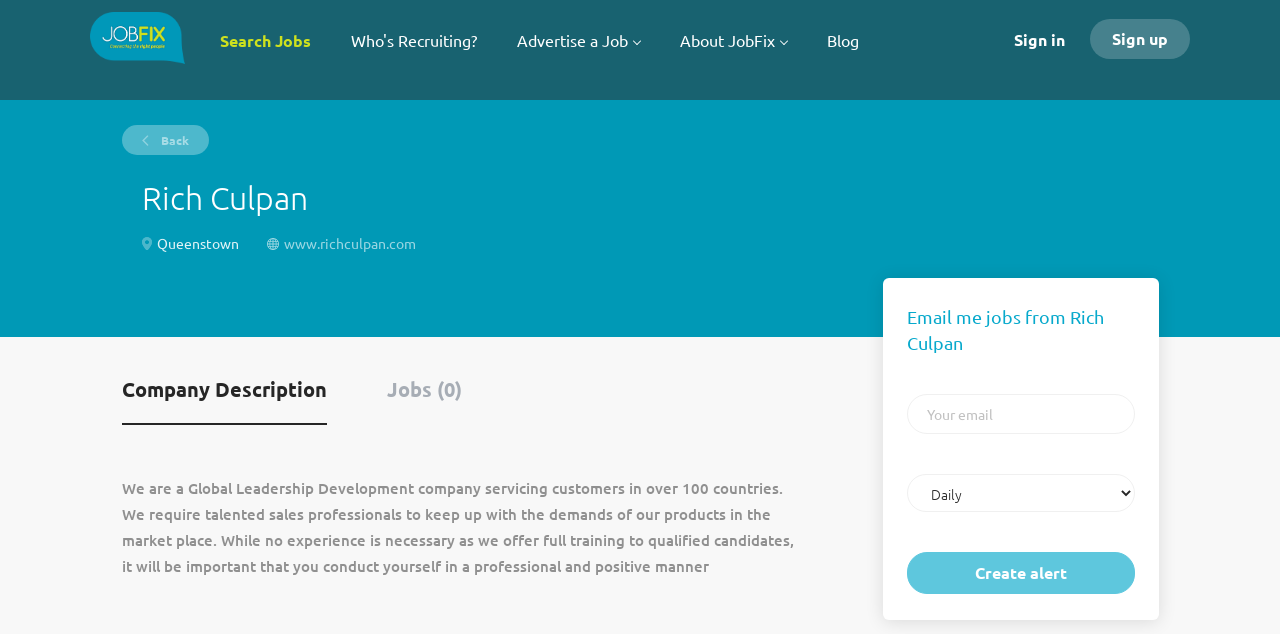

--- FILE ---
content_type: text/html;charset=utf-8
request_url: https://jobfix.co.nz/company/13466/rich-culpan/
body_size: 11191
content:
<!DOCTYPE html>
<html lang="en">
<head>
    <meta charset="utf-8">
    <meta http-equiv="X-UA-Compatible" content="IE=edge">
    <meta name="viewport" content="width=device-width, initial-scale=1">
    <!-- The above 3 meta tags *must* come first in the head; any other head content must come *after* these tags -->

    <meta name="keywords" content="">
    <meta name="description" content="Jobs at Rich Culpan on JobFix">
    <meta name="viewport" content="width=device-width, height=device-height,
                                   initial-scale=1.0, maximum-scale=1.0,
                                   target-densityDpi=device-dpi">
    <link rel="alternate" type="application/rss+xml" title="Jobs" href="https://jobfix.co.nz/rss/">

    <title>Jobs at Rich Culpan | JobFix</title>

    <link href="https://cdn.smartjobboard.com/2025.09/templates/FlowDND/assets/styles.css" rel="stylesheet">
    <link href="https://jobfix.co.nz/templates/FlowDND/assets/style/styles.css?v=1759913100.8997" rel="stylesheet" id="styles">

    <link rel="icon" href="https://jobfix.co.nz/templates/FlowDND/assets/images/JobFix-Favicon-PNG.png" type="image/x-icon" />
<link href="https://cdn.smartjobboard.com/fonts/ubuntu/style.css" rel="stylesheet" type="text/css" media="print" onload="this.media='all'; this.onload=null;">
<link rel='canonical' href='https://jobfix.co.nz/company/13466/rich-culpan/'>
<meta property="og:type" content="article" />
<meta property="og:site_name" content="JobFix" />
<meta property="og:url" content="https://jobfix.co.nz/company/13466/rich-culpan/" />
<meta property="og:title" content="Jobs at Rich Culpan | JobFix" />
<meta property="og:description" content="Jobs at Rich Culpan on JobFix" />
<meta property="og:image" content="https://jobfix.co.nz/templates/FlowDND/assets/images/Jobfix%20new%20logo%20High.png" />
<meta name="twitter:image" content="https://jobfix.co.nz/templates/FlowDND/assets/images/Jobfix%20new%20logo%20High.png">
<script type="application/ld+json">{"@context":"https:\/\/schema.org","@type":"WebSite","url":"https:\/\/jobfix.co.nz","image":"https:\/\/jobfix.co.nz\/templates\/FlowDND\/assets\/images\/Jobfix%20new%20logo%20High.png","description":"Jobfix is Queenstown's local recruitment site, meeting the needs of Jobseekers and Employers in all lines of business. Jobfix is our answer to better and easier staff recruitment and making sure employers and job seekers are connected.","keywords":"Jobs in Queenstown, live in Queenstown, Tourism jobs in Queenstown, Hotel jobs in Queenstown","name":"JobFix","potentialAction":{"@type":"SearchAction","target":"https:\/\/jobfix.co.nz\/jobs\/?q={q}","query-input":"required name=q"}}</script>
            <!-- Global Site Tag (gtag.js) - Google Analytics -->
        <script async src="https://www.googletagmanager.com/gtag/js?id=UA-110320771-1"></script>
        <script>
            window.dataLayer = window.dataLayer || [];
            function gtag(){ dataLayer.push(arguments); }
            gtag('js', new Date());
                                        gtag('config', 'UA-110320771-1', {
                    'anonymize_ip': true,
                    'dimension1': 'lakesweekly.mysmartjobboard.com',
                    'dimension2': 'FlowDND'
                });
                    </script>
                    <script>
            
            !function(f,b,e,v,n,t,s){if(f.fbq)return;n=f.fbq=function(){n.callMethod?
                n.callMethod.apply(n,arguments):n.queue.push(arguments)};if(!f._fbq)f._fbq=n;
                n.push=n;n.loaded=!0;n.version='2.0';n.queue=[];t=b.createElement(e);t.async=!0;
                t.src=v;s=b.getElementsByTagName(e)[0];s.parentNode.insertBefore(t,s)}(window,
                document,'script','https://connect.facebook.net/en_US/fbevents.js');
            
            fbq('init', '1115398319310101');
            fbq('track', 'PageView');
        </script>
        <noscript><img height="1" width="1" style="display:none"
                       src="https://www.facebook.com/tr?id=1115398319310101&ev=PageView&noscript=1"
            /></noscript>
    <script>
    </script>    <style type="text/css">.body__inner .navbar {
	 background-color: #186270;
}

.footer {
    background-color: #186270;
}
.footer ul li {
    color: #cee11e;
}
.footer ul a {
    color: #07a9cc;
}
.navbar {
    min-height: 100px;
}
.main-banner {
    height: 600px;
}
.featured-companies__title {
    color: #07a9cc;
	font-weight: 400;
}
.listing__title {
	 color: #07a9cc;
	 	font-weight: 400;
}
.listing {
	 background: #fff;
}

.jobs-by__wrapper {
    background: #07a9cc;
}
.subscribe__description h3 {
    color: #07a9cc;
	 	font-weight: 400;
}
.subscribe__description > div {
    color: #333333;
    font-weight: 300;
    font-size: 16px;
}
	.details-header {
    background: #0099b6;
}
.form .form-label {
    color: #333333;
}
.static-pages, .context-text {
	 color: #333333;
}
.main-sections__listing__latest, .main-sections__jobs-by {
    background: #fff;
}
.view-all {
    background: #fff;
    padding: 50px 0 100px;
}
.subscribe__description > div:first-of-type {
    color: #333333;
}
.listing-item__employment-type,
.job-type .job-type__value:first-of-type {
	 display: none;
}
.less-more__btn {
display: none !important;
}
.less-more {
display: block !important;
}
.navbar .navbar-left > .navbar__item {
padding: 0 40px 10px 0;
}
.product-item {
  height: 600px;
}
.product-item__content {
	height: 450px;
}

.product-item__description {
	height: 450px;
}

.product-item__title {
	font-size: 18px;
}

.product-item__price {
  	font-size: 40px;
}

.why-advertise > ul,
.asked-questions > ul {
  	list-style: none;
	padding: 0;
	margin: 0;
}
.why-advertise ul li,
.asked-questions .asked-question {
    background: #fff;
    min-height: 320px;
    padding: 30px;
  	margin: 10px;
  	border-radius: 6px;
}
.why-advertise ul li img {
    max-width: 150px;
    margin: 0 auto;
    display: block; 
}
.why-advertise .description {
 	border-top: 2px solid #2e6270;
    text-align: center;
    font-size: 18px;
    color: #2e6270;
    padding-top: 20px; 
  	min-height: 170px;
}
.why-advertise h2,
.asked-questions h2 {
 	text-align: center; 
}
.why-advertise h2 {
 	color: #fff; 
}
.asked-questions h2,
.got-question h3 {
 	color: #49aacc;
}
.asked-questions .asked-question {
 	-webkit-box-shadow: 0 2px 14px 0 rgba(0, 0, 0, 0.08);
    -ms-box-shadow: 0 2px 14px 0 rgba(0, 0, 0, 0.08);
    -moz-box-shadow: 0 2px 14px 0 rgba(0, 0, 0, 0.08);
    box-shadow: 0 2px 14px 0 rgba(0, 0, 0, 0.08);
    -webkit-transition: box-shadow 0.2s ease-in;
    -moz-transition: box-shadow 0.2s ease-in;
    -o-transition: box-shadow 0.2s ease-in;
    transition: box-shadow 0.2s ease-in; 
}
.asked-questions .item-header {
 	font-size: 20px;
    font-weight: bold;
    border-bottom: 2px solid #f0f0f0;
    padding-bottom: 20px;
    margin-bottom: 20px; 
}
.asked-questions .item-descriptions ul {
  	list-style: disc;
}
.asked-questions .got-question {
  	text-align: center;
  	margin-bottom: 40px;
}
.product-wrapper {
 	margin-bottom: 40px; 
}
.product-items-wrapper {
  	max-width: 100%;
}
.product-items-wrapper .product-item,
.product-items-wrapper .product-item-wrap:nth-child(3) .product-item {
  	margin: 10px;
}
.pricing-header {
 	text-align: center;
  	color: #fff;
  	padding-top: 20px;
}
.products-widgets img {
 	margin: 0 auto;
	display: block; 
  	max-width: 100%;
}
.product-background-wrapper {
 	background: #49aacc;
  	padding-bottom: 300px;
}
.product-items-wrapper {
 	margin-top: -230px; 
}
.product-items-wrapper .product-item {
  	background: #2e6270;
  	border: 0;
  	min-height: 603px;
}
.product-items-wrapper .product-item .product-item__content,
.product-items-wrapper .product-item .product-item__description {
  	color: #fff;
}
.product-items-wrapper .product-item .form {
 	bottom: 0px;
  	background: #fff;
	border-radius: 0 0 6px 6px;
}
.product-items-wrapper .product-item .form .form-group:last-child {
  	margin-bottom: 15px;
}
.product-items-wrapper .product-item-wrap:nth-child(2) .product-item {
  	border-radius: 0 0 6px 6px;
  	background: #e7e7e7;
}
.product-items-wrapper .product-item-wrap:nth-child(4) .product-item {
  	background: #ffc600;
}
.product-items-wrapper .product-item-wrap:nth-child(2) .product-item__content, 
.product-items-wrapper .product-item-wrap:nth-child(2) .product-item__description {
  	color: #2e6270;
}
.product-items-wrapper .product-item__title {
	font-size: 24px;
	text-align: left;
	font-weight: 100;
}
.product-items-wrapper .btn,
.asked-questions .btn {
 	background: #49aacc;
  	border: 1px solid #49aacc;
}
.product-items-wrapper .most-popular-btn {
  	background: #cfdf21;
  	border: 1px solid #cfdf21;
}
.product-item-price {
  	font-size: 32px;
}
.product-options li {
  	padding: 5px 0;
}
.product-options li:before {
    background-image: url(/files/pictures/check-mark.png);
    content: '';
    display: inline-block;
    height: 15px;
    width: 15px;
    background-size: cover;
    margin-right: 10px;

}
.most-popular {
 	position: absolute;
    left: 0;
    bottom: 100%;
    background: #cfdf21;
    width: 100%;
    height: 40px;
    text-align: center;
    line-height: 40px;
    color: #fff;
    border-radius: 6px 6px 0 0; 
}
.product-item-price {
 	font-size: 22px;
    font-weight: bold;
    padding-bottom: 10px;
    border-bottom: 3px solid; 
}
.product-item ul {
  	padding: 15px 0;
  	margin: 0;
  	list-style: none;
}
.product-options {
    min-height: 310px;
  	padding-top: 10px;
}
.product-discount {
 	background: #f2f2f2;
	margin: 0px -15px;
	padding: 5px 15px;
	box-shadow: 0px 3px 3px 0px rgba(0, 0, 0, 0.1); 
}
.per-month {
  	font-weight: normal;
  	font-size: 16px;
}
.strike-through {
 	font-weight: normal;
    opacity: 0.3;
    position: relative;
    padding: 0 5px; 
}
.strike-through:before {
 	content: '';
	border-bottom: 1px solid black;
	width: 100%;
	position: absolute;
	left: 0;
	top: 50%; 
}
.not-available-option {
 	opacity: 0.1; 
}
@media all and (max-width: 768px) {
  	.why-advertise .col-xs-12,
  	.product-items-wrapper .product-item,
  	.asked-questions .col-xs-12 {
      	width: calc(100% - 20px);
    }
    .product-items-wrapper .product-item-wrap {
        flex: 0 1 100%;
    }
  	.product-items-wrapper .product-item-wrap:nth-child(2) .product-item {
    	margin-top: 50px;  
  	}
}
@media all and (min-width: 768px) {
  	.why-advertise .col-sm-6 {
      	width: calc(50% - 20px);
    }
  	.product-items-wrapper .product-item-wrap {
        flex: 0 1 50%;
    }
  	.asked-questions .col-xs-12 {
      	width: calc(100% - 20px);
    }
}
@media all and (min-width: 1200px) {
  	.why-advertise .col-lg-3 {
      	width: calc(25% - 20px);
    }
    .product-items-wrapper .product-item-wrap {
        flex: 0 1 24.5%;
    }
  	.asked-questions .col-lg-4 {
        width: calc(33.33% - 20px);
    }
}

@media all and (max-width: 414px) {
  .details-footer.affix { position: sticky !important; }
}

.product-item-price {
  font-size: 30px; }
.why-advertise ul li img {
    max-width: 120px;
}
.listing-item__date {
    color: #fbfbfb;
    visibility: hidden;
}
.main-banner {
    height: 700px;
}
body:not(.body__inner) .quick-search__frontpage .quick-search__wrapper {
    margin-top: -278px;
}</style>
    <!-- Google Tag Manager -->
<script>(function(w,d,s,l,i){w[l]=w[l]||[];w[l].push({'gtm.start':
new Date().getTime(),event:'gtm.js'});var f=d.getElementsByTagName(s)[0],
j=d.createElement(s),dl=l!='dataLayer'?'&l='+l:'';j.async=true;j.src=
'https://www.googletagmanager.com/gtm.js?id='+i+dl;f.parentNode.insertBefore(j,f);
})(window,document,'script','dataLayer','GTM-K7ZLSV2');</script>
<!-- End Google Tag Manager -->
<script>
document.addEventListener('DOMContentLoaded', function() {
	//$('.product-items-wrapper').before('<div class="text-center" style="margin-bottom: 70px;">If submitted after Friday 3 PM your advert will be subjected to space availability.</div>');
	
  	pricing();
  
  	function pricing() {
        if (~window.location.pathname.indexOf('/employer-products') || (~window.location.pathname.indexOf('/products') && ~window.location.search.indexOf('permission=post_job'))) {
            $('.container--small').removeClass('container container--small');
            $('.product-items-wrapper').parent().addClass('container').wrap('<div class="product-wrapper">');
            $('.product-wrapper').prevAll().wrapAll('<div class="product-background-wrapper">');
            $('.title__pricing').hide();
            $('.product-item').each(function (index) {
                var price = $('.product-item__price', this),
                btn = $('.btn', this);
                if (index == 1) {
                    $(this).prepend('<div class="most-popular">Our most popular option</div>');
                    btn.addClass('most-popular-btn');
                }
                /*
                price.html(function (key, val) {
                    var result = val.replace(/per month/gi, '<span class="per-month">/ month</span>');
                    if (~$.inArray(index, [1,2])) {
                        result = val + ' <span class="strike-through">$105</span>';
                        if (index == 2) {
                            result = val + ' <span class="strike-through">$175</span>';
                        }
                    }
                    return result;
                });
                */
                btn.val('Book Now');
                $('.product-item__title', this).after(price.toggleClass('product-item__price product-item-price'));
                $('.form', this).find('.form-group').first().append($('.product-options', this));
            });
        }
    }
})
</script>
  
<link rel="stylesheet" href="//code.jquery.com/ui/1.10.4/themes/smoothness/jquery-ui.css">
   <script src="//code.jquery.com/jquery-1.10.2.js"></script>
   <script src="//code.jquery.com/ui/1.10.4/jquery-ui.js"></script>
  
 <script>
   $(function() {
     $( ".accordion" ).accordion();
     $(".accordion").accordion({ header: "h3", collapsible: true, active: false ,heightStyle: "content" });
   });
</script>
  
<meta name="google-site-verification" content="hMFwANWZsR_9KqKFi6RzWijjOihFpKoiWHLzJSGsPLM" />
  
  <script type="text/javascript" src="https://cdn.jsdelivr.net/npm/cookie-bar/cookiebar-latest.min.js?theme=grey&tracking=1&thirdparty=1&privacyPage=https%3A%2F%2Fwww.iubenda.com%2Fprivacy-policy%2F92949482%2Ffull-legal"></script>
</head>
<body class="body__inner">
    <nav class="navbar navbar-default ">
	<div class="container container-fluid">
		<div class="logo navbar-header">
			<a class="logo__text navbar-brand" href="https://jobfix.co.nz">
				<img src="https://jobfix.co.nz/templates/FlowDND/assets/images/Jobfix%20new%20logo%20High.png" alt="JobFix" />
			</a>
		</div>
		<div class="burger-button__wrapper burger-button__wrapper__js visible-sm visible-xs"
			 data-target="#navbar-collapse" data-toggle="collapse">
			<div class="burger-button"></div>
		</div>
		<div class="collapse navbar-collapse" id="navbar-collapse">
			<div class="visible-sm visible-xs">
													<ul class="nav navbar-nav navbar-left">
            <li class="navbar__item ">
            <a class="navbar__link" href="/jobs/" ><span><font color="#cee11e"><b>Search Jobs</b></font></span></a>
                    </li>
            <li class="navbar__item ">
            <a class="navbar__link" href="/companies/" ><span>Who's Recruiting?</span></a>
                    </li>
            <li class="navbar__item  dropdown">
            <a class="navbar__link" href="/add-listing/?listing_type_id=Job" ><span>Advertise a Job</span></a>
                            <ul class="dropdown-menu">
                                            <li class="navbar__item ">
                            <a class="navbar__link" href="/add-listing/?listing_type_id=Job" ><span>Post a Job</span></a>
                        </li>
                                            <li class="navbar__item ">
                            <a class="navbar__link" href="/resumes/" ><span>View Job Seekers</span></a>
                        </li>
                                            <li class="navbar__item ">
                            <a class="navbar__link" href="/employer-products/" ><span>Pricing</span></a>
                        </li>
                                    </ul>
                    </li>
            <li class="navbar__item  dropdown">
            <a class="navbar__link" href="/about/" ><span>About JobFix</span></a>
                            <ul class="dropdown-menu">
                                            <li class="navbar__item ">
                            <a class="navbar__link" href="/contact/" ><span>Contact Us</span></a>
                        </li>
                                            <li class="navbar__item ">
                            <a class="navbar__link" href="/faqs/" ><span>FAQs</span></a>
                        </li>
                                    </ul>
                    </li>
            <li class="navbar__item ">
            <a class="navbar__link" href="/blog/" ><span>Blog</span></a>
                    </li>
    </ul>


				
			</div>
			<ul class="nav navbar-nav navbar-right">
									<li class="navbar__item navbar__item ">
						<a class="navbar__link navbar__login" href="https://jobfix.co.nz/login/">Sign in</a>
					</li>
					<li class="navbar__item navbar__item__filled"><a class="navbar__link  btn__blue" href="https://jobfix.co.nz/registration/">Sign up</a></li>
							</ul>
			<div class="visible-md visible-lg">
									<ul class="nav navbar-nav navbar-left">
            <li class="navbar__item ">
            <a class="navbar__link" href="/jobs/" ><span><font color="#cee11e"><b>Search Jobs</b></font></span></a>
                    </li>
            <li class="navbar__item ">
            <a class="navbar__link" href="/companies/" ><span>Who's Recruiting?</span></a>
                    </li>
            <li class="navbar__item  dropdown">
            <a class="navbar__link" href="/add-listing/?listing_type_id=Job" ><span>Advertise a Job</span></a>
                            <ul class="dropdown-menu">
                                            <li class="navbar__item ">
                            <a class="navbar__link" href="/add-listing/?listing_type_id=Job" ><span>Post a Job</span></a>
                        </li>
                                            <li class="navbar__item ">
                            <a class="navbar__link" href="/resumes/" ><span>View Job Seekers</span></a>
                        </li>
                                            <li class="navbar__item ">
                            <a class="navbar__link" href="/employer-products/" ><span>Pricing</span></a>
                        </li>
                                    </ul>
                    </li>
            <li class="navbar__item  dropdown">
            <a class="navbar__link" href="/about/" ><span>About JobFix</span></a>
                            <ul class="dropdown-menu">
                                            <li class="navbar__item ">
                            <a class="navbar__link" href="/contact/" ><span>Contact Us</span></a>
                        </li>
                                            <li class="navbar__item ">
                            <a class="navbar__link" href="/faqs/" ><span>FAQs</span></a>
                        </li>
                                    </ul>
                    </li>
            <li class="navbar__item ">
            <a class="navbar__link" href="/blog/" ><span>Blog</span></a>
                    </li>
    </ul>


				
			</div>
		</div>
	</div>
</nav>

<div id="apply-modal" class="modal fade" tabindex="-1">
	<div class="modal-dialog">
		<div class="modal-content">
			<div class="modal-header">
				<button type="button" class="close" data-dismiss="modal" aria-label="Close"></button>
				<h4 class="modal-title"></h4>
			</div>
			<div class="modal-body">
			</div>
		</div>
	</div>
</div>

                    
    <div class="page-row page-row-expanded">
        <div class="display-item">
            
    <div class="details-header company-profile" >
    <div class="container">
        <div class="results">
            <a href="javascript:history.back();"
               class="btn__back">
                Back            </a>
        </div>
                <div class="media-body">
            <h1 class="details-header__title">Rich Culpan</h1>
            <ul class="listing-item__info">
                                    <li class="listing-item__info--item listing-item__info--item-location">
                        Queenstown
                    </li>
                                                    <li class="listing-item__info--item listing-item__info--item-website">
                        <?xml version="1.0" encoding="iso-8859-1"?>
                        <!-- Generator: Adobe Illustrator 18.1.1, SVG Export Plug-In . SVG Version: 6.00 Build 0)  -->
                        <svg version="1.1" id="Capa_1" xmlns="http://www.w3.org/2000/svg" xmlns:xlink="http://www.w3.org/1999/xlink" x="0px" y="0px"
                             viewBox="0 0 15 15" style="enable-background:new 0 0 15 15;" xml:space="preserve">
                            <g>
                                <path d="M14.982,7C14.736,3.256,11.744,0.263,8,0.017V0H7.5H7v0.017C3.256,0.263,0.263,3.256,0.017,7H0v0.5
                                    V8h0.017C0.263,11.744,3.256,14.736,7,14.982V15h0.5H8v-0.018c3.744-0.246,6.736-3.238,6.982-6.982H15V7.5V7H14.982z M4.695,1.635
                                    C4.212,2.277,3.811,3.082,3.519,4H2.021C2.673,2.983,3.599,2.16,4.695,1.635z M1.498,5h1.758C3.122,5.632,3.037,6.303,3.01,7H1.019
                                    C1.072,6.296,1.238,5.623,1.498,5z M1.019,8H3.01c0.027,0.697,0.112,1.368,0.246,2H1.498C1.238,9.377,1.072,8.704,1.019,8z
                                     M2.021,11h1.497c0.292,0.918,0.693,1.723,1.177,2.365C3.599,12.84,2.673,12.018,2.021,11z M7,13.936
                                    C5.972,13.661,5.087,12.557,4.55,11H7V13.936z M7,10H4.269C4.128,9.377,4.039,8.704,4.01,8H7V10z M7,7H4.01
                                    c0.029-0.704,0.118-1.377,0.259-2H7V7z M7,4H4.55C5.087,2.443,5.972,1.339,7,1.065V4z M12.979,4h-1.496
                                    c-0.293-0.918-0.693-1.723-1.178-2.365C11.4,2.16,12.327,2.983,12.979,4z M8,1.065C9.027,1.339,9.913,2.443,10.45,4H8V1.065z M8,5
                                    h2.73c0.142,0.623,0.229,1.296,0.26,2H8V5z M8,8h2.99c-0.029,0.704-0.118,1.377-0.26,2H8V8z M8,13.936V11h2.45
                                    C9.913,12.557,9.027,13.661,8,13.936z M10.305,13.365c0.483-0.643,0.885-1.447,1.178-2.365h1.496
                                    C12.327,12.018,11.4,12.84,10.305,13.365z M13.502,10h-1.758c0.134-0.632,0.219-1.303,0.246-2h1.99
                                    C13.928,8.704,13.762,9.377,13.502,10z M11.99,7c-0.027-0.697-0.112-1.368-0.246-2h1.758c0.26,0.623,0.426,1.296,0.479,2H11.99z"/>
                            </g>
                            </svg>

                        <a href="https://www.richculpan.com" target="_blank">
                            www.richculpan.com
                        </a>
                    </li>
                            </ul>
                                </div>
    </div>
</div>
<div class="container details-body details-body__company-profile">
    <div class="row">
        <div class="col-xs-12 details-body__left companies-jobs-list">
            <!-- Nav tabs -->
            <div class="company-profile-info__tabs-list">
                <ul class="nav nav-tabs company-profile-info__tabs-list--tabs" role="tablist">
                                        <li role="presentation" class="active">
                        <a href="#about-info" aria-controls="about-info" role="tab" data-toggle="tab">Company Description</a>
                    </li>
                    <li role="presentation">
                        <a href="#all-vacancy" aria-controls="all-vacancy" role="tab" data-toggle="tab">Jobs (0)</a>
                    </li>
                </ul>
            </div>

            <!-- Tab panes -->
            <div class="tab-content">
                <div role="tabpanel" class="tab-pane fade in active" id="about-info">
                    <div class="profile__info">
                        <div class="profile__info__description content-text"><p>We are a Global Leadership Development company servicing customers in over 100 countries. We require talented sales professionals to keep up with the demands of our products in the market place. While no experience is necessary as we offer full training to qualified candidates, it will be important that you conduct yourself in a professional and positive manner</p></div>
                        <div class="profile__info__description content-text"></div>
                    </div>
                </div>
                <div role="tabpanel" class="tab-pane fade" id="all-vacancy">
                    <div class="companies-jobs-list">
                                                    <div class="search-results listing">
                                                                <button type="button" class="load-more btn btn__white hidden" data-backfilling="false" data-page="1">
                                    Load more                                </button>
                            </div>
                                            </div>
                </div>
            </div>
        </div>

        <div class="sidebar col-xs-10 profile col-xs-offset-1 col-sm-offset-0 pull-right">
    <div class="sidebar__content">
        <section class="main-sections main-sections__alert">
            <div class="alert__block alert__block-form">
                <div class="alert__block subscribe__description">
                                        <h3>Email me jobs from Rich Culpan</h3>
                </div>
                <form action="https://jobfix.co.nz/job-alerts/create/?company=13466" method="post" id="create-alert" class="alert__form with-captcha">
                    <input type="hidden" name="action" value="save" />
                    <div class="alert__messages">
                    </div>
                    <div class="form-group alert__form__input" data-field="email">
                        <label for="alert-email" class="form-label sr-only">Your email</label>
                        <input id="alert-email" type="email" class="form-control" name="email" value="" placeholder="Your email">
                    </div>
                    <div class="form-group alert__form__input">
                        <label for="alert-frequency" class="form-label sr-only">Email frequency</label>
                        <select id="alert-frequency" class="form-control" name="email_frequency">
                            <option value="daily">Daily</option>
                            <option value="weekly">Weekly</option>
                            <option value="monthly">Monthly</option>
                        </select>
                    </div>
                    <div class="form-group alert__form__input text-center">
                        <input type="submit" name="save" value="Create alert" class="btn__submit-modal btn btn__orange btn__bold">
                    </div>
                </form>
            </div>
        </section>
    </div>
    </div>


    </div>
</div>

        </div>
    </div>

    <div class="page-row hidden-print">
    
    <div class="widgets__container editable-only     " data-name="footer">
            <div class="section" data-type="footer" data-name="Footer" >
    <footer class="footer">
        <div class="container">
                        <div>
<div>
<ul>
<li><a class="footer-nav__link" href="https://jobfix.co.nz/">Home</a></li>
<li><a class="footer-nav__link" href="https://jobfix.co.nz/contact/">Contact</a></li>
<li><a class="footer-nav__link" href="https://jobfix.co.nz/about/">About Us </a></li>
<li><a class="footer-nav__link" href="https://jobfix.co.nz/terms-of-use/">Terms &amp; Conditions</a></li>
</ul>
</div>
<div>
<ul>
<li>Employer</li>
<li><a class="footer-nav__link" href="https://jobfix.co.nz/add-listing/?listing_type_id=Job">Post a Job</a></li>
<li><a class="footer-nav__link" href="https://jobfix.co.nz/resumes/">Search Resumes</a></li>
<li><a class="footer-nav__link" href="https://jobfix.co.nz/login/">Sign in</a></li>
</ul>
</div>
<div>
<ul>
<li>Job Seeker</li>
<li><a class="footer-nav__link" href="https://jobfix.co.nz/jobs/">Find Jobs</a></li>
<li><a class="footer-nav__link" href="https://jobfix.co.nz/add-listing/?listing_type_id=Resume">Create Resume</a></li>
<li><a class="footer-nav__link" href="https://jobfix.co.nz/login/">Sign in</a></li>
</ul>
</div>
<div>
<ul>
<li><a class="footer-nav__link footer-nav__link-social footer-nav__link-in" href="https://www.linkedin.com/company/jobfix-queenstown/">LinkedIn</a></li>
<li></li>
<li><strong><a class="iubenda-black no-brand iubenda-embed iub-legal-only" title="Privacy Policy" href="https://www.iubenda.com/privacy-policy/92949482">Privacy Policy</a>
<script type="text/javascript">// <![CDATA[
(function (w,d) {var loader = function () {var s = d.createElement("script"), tag = d.getElementsByTagName("script")[0]; s.src="https://cdn.iubenda.com/iubenda.js"; tag.parentNode.insertBefore(s,tag);}; if(w.addEventListener){w.addEventListener("load", loader, false);}else if(w.attachEvent){w.attachEvent("onload", loader);}else{w.onload = loader;}})(window, document);
// ]]></script>
</strong></li>
<li><strong><a class="iubenda-black no-brand iubenda-embed " title="Cookie Policy" href="https://www.iubenda.com/privacy-policy/92949482/cookie-policy">Cookie Policy</a></strong>
<script type="text/javascript">// <![CDATA[
(function (w,d) {var loader = function () {var s = d.createElement("script"), tag = d.getElementsByTagName("script")[0]; s.src="https://cdn.iubenda.com/iubenda.js"; tag.parentNode.insertBefore(s,tag);}; if(w.addEventListener){w.addEventListener("load", loader, false);}else if(w.attachEvent){w.attachEvent("onload", loader);}else{w.onload = loader;}})(window, document);
// ]]></script>
</li>
</ul>
</div>
</div>
<div>&copy; 2026&nbsp;Global Publications - Queenstown&nbsp; &nbsp;|&nbsp; &nbsp;Homepage image courtesy of <a href="https://www.vudu.co.nz/" target="_blank" rel="noopener noreferrer">Vudu Cafe Queenstown</a></div>        </div>
    </footer>
</div>

    </div>



</div>
    <script src="https://cdn.smartjobboard.com/2025.09/templates/FlowDND/assets/scripts.js"></script>

    <script>
        document.addEventListener("touchstart", function() { }, false);

        // Set global javascript value for page
        window.SJB_GlobalSiteUrl = 'https://jobfix.co.nz';
        window.SJB_UserSiteUrl   = 'https://jobfix.co.nz';

        $('.toggle--refine-search').on('click', function(e) {
            e.preventDefault();
            $(this).toggleClass('collapsed');
            $('.refine-search__wrapper').toggleClass('show');
        });
        $(document).ready(function () {
            if (window.location.hash == '#comments') {
                setTimeout(function () {
                    $('html, body').animate({
                        scrollTop: $("#disqus_thread").offset().top
                    }, 1500);
                    window.location.hash = '';
                }, 1000)
            }
            $('.blog__comment-link').on('click', function () {
                $('html, body').animate({
                    scrollTop: $("#disqus_thread").offset().top
                }, 300);
            });
            $('table').each(function() {
                $(this).wrap('<div class="table-responsive"/>')
            });
        })

    </script>

     <meta name="csrf-token" content="">                 <script>
                    $(document).ready(function() {
                        var recaptchaStarted = false;
                        function recaptchaLoad () {
                            if (!recaptchaStarted) {
                                recaptchaStarted = true;
                                $('body').append('<scr' + 'ipt src="https://www.google.com/recaptcha/api.js?onload=recaptchaOnLoad&render=explicit" async defer></scr' + 'ipt>')
                                $(window).off('scroll', recaptchaLoad);
                            }
                        }
                        $('.with-captcha :submit').each(function() {
                            if (!$(this).prop('disabled')) {
                                $(this).prop('disabled', true);
                                $(this).data('pre-captcha-disabled', true);
                            }
                        });
                        $('.with-captcha :input').keydown(recaptchaLoad);
                        setTimeout(recaptchaLoad, 5000);
                        $(window).on('scroll', recaptchaLoad);
                    });
                </script>            <script>
                var recaptchaLoaded = false;
                function recaptchaOnLoad() {
                    if (typeof captchaCompleted != 'undefined') {
                        return;
                    }
                    recaptchaLoaded = true;
                    $('.with-captcha').each(function() {
                        var form = $(this);
                        if (form.data('captcha-inited')) {
                            return true;
                        }
                        form.data('captcha-inited', true);
                        var recaptcha = $('<div class="recaptcha-container form-group"></div>');
                        form.find('input[type="submit"]')
                            .after(recaptcha);
                        recaptcha.uniqueId();
                        var id = grecaptcha.render(recaptcha.attr('id'), {
                            'sitekey': '6LcKwyAUAAAAANWAgSImC3RWxGe4Dz0A2qeuwwl3',
                            'size': 'invisible',
                            'badge': 'inline',
                            'hl': 'en',
                            'callback': function() {
                                form.data('captcha-triggered', true);
                                form.submit();
                            }
                        });
                
                        form.submit(function(e) {
                            if (!$(this).data('captcha-triggered')) {
                                e.preventDefault();
                                e.stopImmediatePropagation();
                                grecaptcha.execute(id);
                            }
                        });
                
                        var handlers = $._data(this, 'events')['submit'];
                        // take out the handler we just inserted from the end
                        var handler = handlers.pop();
                        // move it at the beginning
                        handlers.splice(0, 0, handler);
                        
                        $('.with-captcha :submit').each(function() {
                            if ($(this).prop('disabled') && $(this).data('pre-captcha-disabled')) {
                                $(this).prop('disabled', false);
                            }
                        });
                    });
                }
                
                function newRecaptchaForm() {
                    if (recaptchaLoaded) { // preventing node inserted before recaptcha load
                        recaptchaOnLoad();
                    }
                }
                const observer = new MutationObserver(newRecaptchaForm);
                observer.observe($('body').get(0), { childList: true, subtree: true });
            </script>     <script>
        $('#create-alert').submit(function(e) {
            var form = $(this);
            form.find('input[type="submit"]').prop('disabled', true);
            $('#create-alert').ajaxSubmit({
                url:  $('#create-alert').attr('action'),
                success: function(data) {
                    var response = $('<div>' + data + '</div>');
                    response.find('.field-error').each(function() {
                        $('#create-alert').find('.form-group[data-field="' + $(this).data('field') + '"]').addClass('field-error');
                    });
                    $('#create-alert .alert__messages').empty().append(response.find('.alert'));
                    if ($('#create-alert .alert-danger').length == 0) {
                        $('#create-alert').find('.form-control[name="email"]').text('').val('');
                        $('#create-alert').find('.btn').blur();
                    }
                },
                complete: function() {
                    form.find('input[type="submit"]').prop('disabled', false);
                }
            });
            e.preventDefault();
        });
    </script>
     <script>
        var listingPerPage = 20;

        $('#create-alert').submit(function(e) {
            var form = $(this);
            form.find('input[type="submit"]').prop('disabled', true);
            $('#create-alert').ajaxSubmit({
                url:  $('#create-alert').attr('action'),
                success: function(data) {
                    var response = $('<div>' + data + '</div>');
                    response.find('.field-error').each(function() {
                        $('#create-alert').find('.form-group[data-field="' + $(this).data('field') + '"]').addClass('field-error');
                    });
                    $('#create-alert .alert__messages').empty().append(response.find('.alert'));
                    if ($('#create-alert .alert-danger').length == 0) {
                        $('#create-alert').find('.form-control[name="email"]').text('').val('');
                        $('#create-alert').find('.btn').blur();
                    }
                },
                complete: function() {
                    form.find('input[type="submit"]').prop('disabled', false);
                }
            });
            e.preventDefault();
        });

                    $(document).ready(function() {
                $('.load-more').trigger('click');
            });
        

        $('.load-more').click(function() {
            var self = $(this);
            var page = parseInt(self.data('page')) + 1;
			var s = $('html').scrollTop();
			self.addClass('loading');
            if (self.data('backfilling')) {
                page = parseInt(self.data('backfilling-page')) + 1;
                self.data('backfilling-page', page);

				// request to listings providers
				$.get("https://jobfix.co.nz/ajax/?action=request_for_listings&page=" + page, function(data) {
					if (data.length > 0) {
						$('.no-listings-found').hide();
					} else {
						self.prop('disabled', true);
						$('.no-listings-found').removeClass('hidden');
					}
					self.before(data);
					$('html').scrollTop(s);
					if ($('.listing_item__backfilling').length < listingPerPage) {
						self.hide();
					}
					self.removeClass('loading');
				});
				return;
			}

			$.get('?&page=' + page, function(data) {
								var listings = $(data).find('.listing-item');
				self.removeClass('loading');
				if (listings.length) {
					$('.listing-item').last().after(listings);
					$('html').scrollTop(s);
					self.data('page', page);
				}
				if (listings.length !== listingPerPage) {
					if ('') {
						self.data('backfilling', true);
						$('.load-more').click();
					} else {
						self.hide();
					}
				}
			});
		});

		
    </script>
     <script>
        $('.navbar__link').on('touchstart focus', function () {
            var i = $(this).parents('.navbar__item');
            var result = !(i.is('.dropdown') && !$(this).is('.hover')) || $(document).width() < 993;
            $('.navbar__link.hover').removeClass('hover');
            i.find('.navbar__link').addClass('hover');
            return result;
        });

        $(document).on('click', function (e) {
            var dropdown = $('.navbar__link.hover').closest('.navbar__item');

            if (!dropdown.is(e.target) && dropdown.has(e.target).length === 0) {
                dropdown.find('.navbar__link.hover').removeClass('hover');
            }
        });
    </script>
 	<script>
		$("#apply-modal")
			.on('show.bs.modal', function(event) {
				if (!$(event.target).is('#apply-modal')) return;
				var button = $(event.relatedTarget);
				var titleData = button.data('title');
				var self = $(this);
				var updateTiny = typeof tinyconfig != 'undefined';
				self.find('.modal-title').text(titleData);
				if (button.data('applied')) {
					self.find('.modal-body').html('<p class="alert alert-danger">' + "You already applied to this job" + '</p>');
					return;
				}
				$.get(button.data('href'), function(data) {
					if (typeof data == 'object') {
						window.location.href = data.redirect;
						return;
					}
					self.find('.modal-body').html(data);
					self.find('.form-control').first().focus().select();
					if (updateTiny) {
						setTimeout(function () {
							tinymce.remove();
							tinymce.init(tinyconfig);
						}, 0);
					}
				});
			})
			.on('shown.bs.modal', function() {
				$(this).find('.form-control').first().focus().select();
			});
	</script>
 
    
</body>
</html>


--- FILE ---
content_type: text/html;charset=utf-8
request_url: https://jobfix.co.nz/company/13466/rich-culpan/?&page=2
body_size: 2536
content:

    <div class="details-header company-profile" >
    <div class="container">
        <div class="results">
            <a href="javascript:history.back();"
               class="btn__back">
                Back            </a>
        </div>
                <div class="media-body">
            <h1 class="details-header__title">Rich Culpan</h1>
            <ul class="listing-item__info">
                                    <li class="listing-item__info--item listing-item__info--item-location">
                        Queenstown
                    </li>
                                                    <li class="listing-item__info--item listing-item__info--item-website">
                        <?xml version="1.0" encoding="iso-8859-1"?>
                        <!-- Generator: Adobe Illustrator 18.1.1, SVG Export Plug-In . SVG Version: 6.00 Build 0)  -->
                        <svg version="1.1" id="Capa_1" xmlns="http://www.w3.org/2000/svg" xmlns:xlink="http://www.w3.org/1999/xlink" x="0px" y="0px"
                             viewBox="0 0 15 15" style="enable-background:new 0 0 15 15;" xml:space="preserve">
                            <g>
                                <path d="M14.982,7C14.736,3.256,11.744,0.263,8,0.017V0H7.5H7v0.017C3.256,0.263,0.263,3.256,0.017,7H0v0.5
                                    V8h0.017C0.263,11.744,3.256,14.736,7,14.982V15h0.5H8v-0.018c3.744-0.246,6.736-3.238,6.982-6.982H15V7.5V7H14.982z M4.695,1.635
                                    C4.212,2.277,3.811,3.082,3.519,4H2.021C2.673,2.983,3.599,2.16,4.695,1.635z M1.498,5h1.758C3.122,5.632,3.037,6.303,3.01,7H1.019
                                    C1.072,6.296,1.238,5.623,1.498,5z M1.019,8H3.01c0.027,0.697,0.112,1.368,0.246,2H1.498C1.238,9.377,1.072,8.704,1.019,8z
                                     M2.021,11h1.497c0.292,0.918,0.693,1.723,1.177,2.365C3.599,12.84,2.673,12.018,2.021,11z M7,13.936
                                    C5.972,13.661,5.087,12.557,4.55,11H7V13.936z M7,10H4.269C4.128,9.377,4.039,8.704,4.01,8H7V10z M7,7H4.01
                                    c0.029-0.704,0.118-1.377,0.259-2H7V7z M7,4H4.55C5.087,2.443,5.972,1.339,7,1.065V4z M12.979,4h-1.496
                                    c-0.293-0.918-0.693-1.723-1.178-2.365C11.4,2.16,12.327,2.983,12.979,4z M8,1.065C9.027,1.339,9.913,2.443,10.45,4H8V1.065z M8,5
                                    h2.73c0.142,0.623,0.229,1.296,0.26,2H8V5z M8,8h2.99c-0.029,0.704-0.118,1.377-0.26,2H8V8z M8,13.936V11h2.45
                                    C9.913,12.557,9.027,13.661,8,13.936z M10.305,13.365c0.483-0.643,0.885-1.447,1.178-2.365h1.496
                                    C12.327,12.018,11.4,12.84,10.305,13.365z M13.502,10h-1.758c0.134-0.632,0.219-1.303,0.246-2h1.99
                                    C13.928,8.704,13.762,9.377,13.502,10z M11.99,7c-0.027-0.697-0.112-1.368-0.246-2h1.758c0.26,0.623,0.426,1.296,0.479,2H11.99z"/>
                            </g>
                            </svg>

                        <a href="https://www.richculpan.com" target="_blank">
                            www.richculpan.com
                        </a>
                    </li>
                            </ul>
                                </div>
    </div>
</div>
<div class="container details-body details-body__company-profile">
    <div class="row">
        <div class="col-xs-12 details-body__left companies-jobs-list">
            <!-- Nav tabs -->
            <div class="company-profile-info__tabs-list">
                <ul class="nav nav-tabs company-profile-info__tabs-list--tabs" role="tablist">
                                        <li role="presentation" class="active">
                        <a href="#about-info" aria-controls="about-info" role="tab" data-toggle="tab">Company Description</a>
                    </li>
                    <li role="presentation">
                        <a href="#all-vacancy" aria-controls="all-vacancy" role="tab" data-toggle="tab">Jobs (0)</a>
                    </li>
                </ul>
            </div>

            <!-- Tab panes -->
            <div class="tab-content">
                <div role="tabpanel" class="tab-pane fade in active" id="about-info">
                    <div class="profile__info">
                        <div class="profile__info__description content-text"><p>We are a Global Leadership Development company servicing customers in over 100 countries. We require talented sales professionals to keep up with the demands of our products in the market place. While no experience is necessary as we offer full training to qualified candidates, it will be important that you conduct yourself in a professional and positive manner</p></div>
                        <div class="profile__info__description content-text"></div>
                    </div>
                </div>
                <div role="tabpanel" class="tab-pane fade" id="all-vacancy">
                    <div class="companies-jobs-list">
                                                    <div class="search-results listing">
                                                                <button type="button" class="load-more btn btn__white hidden" data-backfilling="false" data-page="1">
                                    Load more                                </button>
                            </div>
                                            </div>
                </div>
            </div>
        </div>

        <div class="sidebar col-xs-10 profile col-xs-offset-1 col-sm-offset-0 pull-right">
    <div class="sidebar__content">
        <section class="main-sections main-sections__alert">
            <div class="alert__block alert__block-form">
                <div class="alert__block subscribe__description">
                                        <h3>Email me jobs from Rich Culpan</h3>
                </div>
                <form action="https://jobfix.co.nz/job-alerts/create/?company=13466" method="post" id="create-alert" class="alert__form with-captcha">
                    <input type="hidden" name="action" value="save" />
                    <div class="alert__messages">
                    </div>
                    <div class="form-group alert__form__input" data-field="email">
                        <label for="alert-email" class="form-label sr-only">Your email</label>
                        <input id="alert-email" type="email" class="form-control" name="email" value="" placeholder="Your email">
                    </div>
                    <div class="form-group alert__form__input">
                        <label for="alert-frequency" class="form-label sr-only">Email frequency</label>
                        <select id="alert-frequency" class="form-control" name="email_frequency">
                            <option value="daily">Daily</option>
                            <option value="weekly">Weekly</option>
                            <option value="monthly">Monthly</option>
                        </select>
                    </div>
                    <div class="form-group alert__form__input text-center">
                        <input type="submit" name="save" value="Create alert" class="btn__submit-modal btn btn__orange btn__bold">
                    </div>
                </form>
            </div>
        </section>
    </div>
    </div>


    </div>
</div>


--- FILE ---
content_type: text/plain
request_url: https://www.google-analytics.com/j/collect?v=1&_v=j102&a=773670564&t=pageview&_s=1&dl=https%3A%2F%2Fjobfix.co.nz%2Fcompany%2F13466%2Frich-culpan%2F&ul=en-us%40posix&dt=Jobs%20at%20Rich%20Culpan%20%7C%20JobFix&sr=1280x720&vp=1280x720&_u=YEDAAUABAAAAACAAI~&jid=52298137&gjid=1110836762&cid=1934372786.1769935171&tid=UA-65168016-1&_gid=255425282.1769935171&_r=1&_slc=1&gtm=45He61r1n81K7ZLSV2v9119398867za200zd9119398867&gcd=13l3l3l3l1l1&dma=0&tag_exp=103116026~103200004~104527907~104528501~104684208~104684211~115938465~115938469~116185181~116185182~116988315~117041588&z=500883426
body_size: -449
content:
2,cG-820FM5N6SN